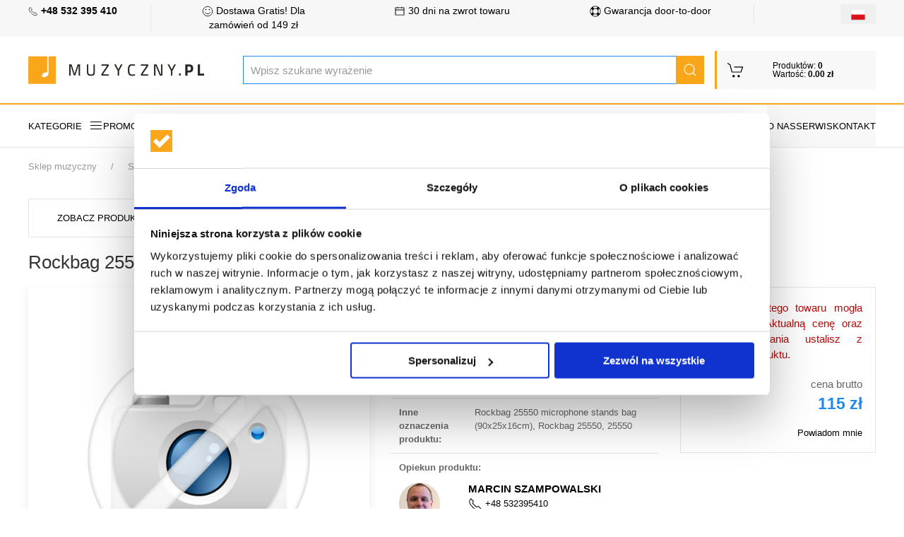

--- FILE ---
content_type: text/html; charset=iso-8859-2
request_url: https://muzyczny.pl/127350_Rockbag-25550-pokrowiec-na-statywy-mikrofonowe-90x25x16cm.html
body_size: 12854
content:
<!DOCTYPE html>
<html lang="pl-PL">
<head  prefix="og: http://ogp.me/ns# fb: http://ogp.me/ns/fb# business: http://ogp.me/ns/business#" >
<meta http-equiv="Content-Type" content="text/html; charset=iso-8859-2" />
<meta http-equiv="X-UA-Compatible" content="IE=edge">
<meta name="viewport" content="width=device-width, initial-scale=1">

<meta name="description" content="Rockbag 25550 pokrowiec na statywy mikrofonowe (90x25x16cm) - muzyczny.pl" />
<meta name="Content" content="sklep muzyczny, gitara, instrumenty muzyczne, sklepy muzyczne, Sprzęt nagłośnieniowy, Pokrowce, skrzynie transportowe, Pokrowce - muzyczny.pl największy sklep muzyczny" />
<meta name="Author" content="Muzyczny.pl - Aleksy Zając" />
<meta name="Copyright" content="Copyright (c) 2007 - 2026 by Aleksy Zając. All rights reserved." />
<meta name="Robots" content="index,follow,all" />
<meta name="language" content="pl" />

<link rel="alternate" href="https://muzyczny.pl/127350_Rockbag-25550-pokrowiec-na-statywy-mikrofonowe-90x25x16cm.html" hreflang="pl" />
<link rel="alternate" href="https://musicsquare.eu/127350_Rockbag-25550-microphone-stands-bag-90x25x16cm.html" hreflang="en" />
<link rel="alternate" href="https://musicsquare.de/127350_Rockbag-25550-Bag.html" hreflang="de" />
<link rel="alternate" href="https://musicsquare.fr/127350_Rockbag-25550.html" hreflang="fr" />
<link rel="alternate" href="https://musicsquare.cz/127350_Rockbag-25550-pouzdro.html" hreflang="cs" />
<link rel="alternate" href="https://musicsquare.sk/127350_Rockbag-25550-puzdro.html" hreflang="sk" />

<meta name="verify-v1" content="wlpYaVx86+nHl9EbBPSiBAu2yyB6wzwpfPzzhBgHH2A=" />
<meta name="msvalidate.01" content="F9FE6BC1AF777B7C472537FFDA8761B3" />
<META name="y_key" content="6bb18c45bf9ddad9" />
<meta name="verify-a" value="1780c3b39164dae5192f">
<meta name="majestic-site-verification" content="MJ12_17397765-b09f-400a-a825-8bfbed3d1b84">
<meta name="facebook-domain-verification" content="wfp57pei0tayt8ithvo7dj467wt0ta" />
<meta name="yandex-verification" content="1d1ed13656078b1d" />

<link rel="canonical" href="https://muzyczny.pl/127350_Rockbag-25550-pokrowiec-na-statywy-mikrofonowe-90x25x16cm.html"/>
<title>Rockbag 25550 pokrowiec na statywy mikrofonowe (90x25x16cm) - cena, opinie | Sklep Muzyczny.pl</title>
<link rel="preconnect" href="https://fonts.googleapis.com">
<link rel="preconnect" href="https://fonts.gstatic.com" crossorigin>
<link rel="preconnect" href="https://www.googletagmanager.com">
<link rel="preconnect" href="https://www.googleadservices.com">
<link rel="preconnect" href="https://googleads.g.doubleclick.net">
<link rel="preconnect" href="https://www.google-analytics.com">

<link rel="preload" media="none" onload="if(media!='all')media='all'" href="https://fonts.googleapis.com/css?family=Open+Sans:400,600,700&amp;subset=latin-ext&amp;display=swap" rel="stylesheet">

<link rel="stylesheet" href="https://muzyczny.pl/css/2018/muzyczny_all_20240821_min.css" />
<script data-cookieconsent="ignore">
    window.dataLayer = window.dataLayer || [];
    function gtag() {
        dataLayer.push(arguments);
    }
    gtag("consent", "default", {
        ad_user_data: "denied",
        ad_personalization: "denied",
        ad_storage: "denied",
        analytics_storage: "denied",
        functionality_storage: "denied",
        personalization_storage: "denied",
        security_storage: "granted",
        wait_for_update: 500,
    });
    gtag("set", "ads_data_redaction", true);
    gtag("set", "url_passthrough", true);
</script>

<!-- Google Tag Manager -->
<script language="JavaScript" data-cookieconsent="ignore">(function(w,d,s,l,i){w[l]=w[l]||[];w[l].push({'gtm.start':
new Date().getTime(),event:'gtm.js'});var f=d.getElementsByTagName(s)[0],
j=d.createElement(s),dl=l!='dataLayer'?'&l='+l:'';j.async=true;j.src=
'https://www.googletagmanager.com/gtm.js?id='+i+dl;f.parentNode.insertBefore(j,f);
})(window,document,'script','dataLayer','GTM-WTRKQBG');</script>
<!-- End Google Tag Manager -->

<script id="Cookiebot" src="https://consent.cookiebot.com/uc.js" data-cbid="efb5c22e-578f-4b71-b465-107d952e39ac" data-blockingmode="auto" type="text/javascript"></script>
<style type="text/css">
  a#CybotCookiebotDialogPoweredbyCybot,
  div#CybotCookiebotDialogPoweredByText {
    display: none;
  }

  #CookiebotWidget .CookiebotWidget-body .CookiebotWidget-main-logo {
    display: none !important;
  }

</style>


<link rel="shortcut icon" href="https://muzyczny.pl/favicon.ico" />

<meta property="fb:app_id" content="1661086534206878" />

<meta property="og:description" content="Kupuj szybko, tanio i bezpiecznie! Zapraszamy na zakupy." />
<meta property="og:type" content="business.business" />
<meta property="og:title" content="Rockbag 25550 pokrowiec na statywy mikrofonowe (90x25x16cm) - cena, opinie | Sklep Muzyczny.pl" />

<meta property="og:url" content="https://muzyczny.pl/127350_Rockbag-25550-pokrowiec-na-statywy-mikrofonowe-90x25x16cm.html" />

<meta property="og:image" content="https://muzyczny.pl/towary_min/logo_muzyczny_500.jpg" />
<meta property="business:contact_data:street_address" content="ul. Muzyczna 1" /> 
<meta property="business:contact_data:locality"       content="Blonie" /> 
<meta property="business:contact_data:postal_code"    content="55-330" />
<meta property="business:contact_data:country_name"   content="Poland" /> 

<meta property="product:plural_title" content="Rockbag 25550 pokrowiec na statywy mikrofonowe (90x25x16cm) - cena, opinie | Sklep Muzyczny.pl" />

<meta property="product:price:amount" content="115" />
<meta property="product:price:currency" content="PLN" />




<script src="https://muzyczny.pl/js/2018/3.15.18/uikit-all.min.js" data-cookieconsent="ignore"></script>

</head>

<body onload="document.getElementById('podpowiedzi').focus()" >

<noscript><iframe src="https://www.googletagmanager.com/ns.html?id=GTM-WTRKQBG" height="0" width="0" style="display:none;visibility:hidden"></iframe></noscript>


<header>
<div class="header">
<div class="top-box">
<div class="uk-container uk-container-large">
<div class="uk-grid-divider" uk-grid>

<div class="uk-width-2-3 uk-width-5-6@s uk-width-1-6@l uk-first-column"><a href="tel:+48532395410"><span uk-icon="icon:  receiver; ratio: 0.70"></span> <strong>+48 532 395 410</strong></a></div>
<div class="uk-width-expand@m uk-visible@l ">
<div class="uk-grid-large uk-child-width-expand uk-text-center " uk-grid><div><a href="https://muzyczny.pl/transport.html" rel="nofollow"><span uk-icon="icon: happy; ratio: 0.8 "></span> Dostawa Gratis! Dla zamówień od 149 zł</a></div><div> <a href="https://muzyczny.pl/30dni-na-zwrot.html" rel="nofollow"><span uk-icon="icon: calendar; ratio: 0.8 "></span> 30 dni na zwrot towaru</a></div><div> <a href="https://muzyczny.pl/gwarancja_door-to-door.html" rel="nofollow"><span uk-icon="icon: lifesaver; ratio: 0.8 "></span> Gwarancja door-to-door </a></div></div>
</div>
<div class="uk-width-1-3 uk-width-1-6@s uk-width-1-6@l flags"><button class="uk-button uk-button-small uk-align-right uk-margin-remove" type="button" title="Wersja językowa"><img src="https://muzyczny.pl/fx/flagi/pl.png"  alt="Język polski" ></button><div uk-dropdown class="bottom-right flag-dropdown"><ul class="uk-nav uk-dropdown-nav"><li><a href="https://musicsquare.eu/127350_Rockbag-25550-microphone-stands-bag-90x25x16cm.html"  title="Język angielski"><img src="https://muzyczny.pl/fx/flagi/eu.png" width="20" height="20" loading="lazy" alt="Język angielski"></a></li><li><a href="https://musicsquare.de/127350_Rockbag-25550-Bag.html"  title="Język niemiecki"><img src="https://muzyczny.pl/fx/flagi/de.png" width="20" height="20" loading="lazy" alt="Język niemiecki"></a></li><li><a href="https://musicsquare.fr/127350_Rockbag-25550.html"  title="Język francuski"><img src="https://muzyczny.pl/fx/flagi/fr.png" width="20" height="20" loading="lazy" alt="Język francuski"></a></li><li><a href="https://musicsquare.cz/127350_Rockbag-25550-pouzdro.html"  title="Język czeski"><img src="https://muzyczny.pl/fx/flagi/cz.png" width="20" height="20" loading="lazy" alt="Język czeski"></a></li><li><a href="https://musicsquare.sk/127350_Rockbag-25550-puzdro.html"  title="Język słowacki"><img src="https://muzyczny.pl/fx/flagi/sk.png" width="20" height="20" loading="lazy" alt="Język słowacki"></a></li></ul></div></div></div>
</div>
</div>


<div uk-sticky>
            <div class="middle-box ">
                <div class="uk-container uk-container-large">
                    <div class="uk-flex uk-flex-middle uk-grid-small" uk-grid>
<div class="uk-width-2-3 uk-width-1-2@s uk-width-1-4@l uk-width-1-6@xl logo uk-flex-first@s">
                            <a href="https://muzyczny.pl" title="Sklep muzyczny"><img class="uk-align-left uk-margin-remove" src="https://muzyczny.pl/media/images/logo_muzyczny.png" width="254" height="52" alt="Sklep muzyczny"></a>
                        </div>

<div class="uk-hidden@s uk-width-1-3 uk-text-right"><a href="https://muzyczny.pl/koszyk.pl" title="Koszyk"><span data-uk-icon="icon: cart; ratio: 1.5 " class="uk-icon"></span></a></div>

<div class="uk-hidden@m uk-flex-last@s">
<a class="uk-icon uk-navbar-toggle-icon" data-uk-toggle="" data-uk-navbar-toggle-icon="" href="#offcanvas-nav " title="Kategorie"></a>
</div>

<div class="uk-width-expand uk-flex-first@l uk-flex-last@s" style="position: relative;">
<form method="get" action="https://muzyczny.pl/produkty.pl" name="SZUKAJ" id="SZUKAJ" class="uk-display-inline-block uk-search uk-search-default uk-width-expand" autocomplete="off">
<input name="rodzaj" type="hidden" value="SZUKAJ" />
<input name="t" type="hidden" value="3" />
<input name="s" type="hidden" value="1" />
<input name="k" type="hidden" value="0" />
<input name="q" type="hidden" value="20" />
<input name="m" type="hidden" value="0" />
<input name="ma" type="hidden" value="500000" />
<input name="p" type="hidden" value="0" />
<input name="f" type="hidden" value="0" />
<input name="f1" type="hidden" value="0" />
<input name="w" type="hidden" value="" />
<input name="o" type="hidden" value="0" />

<!--
                                <a href="#search-full" uk-toggle class="uk-more-icon uk-inline"><span uk-icon="icon:  more; ratio: 0.8 "></span></a>
-->
<input name="szukaj" class="uk-search-input" type="search" id='podpowiedzi' value=""   placeholder="Wpisz szukane wyrażenie">
<a href="javascript:document.SZUKAJ.submit();" class="uk-search-icon-flip uk-inline" uk-search-icon title="Szukaj"></a>
</form>








</div>

<div class="uk-grid-item-match uk-visible@s uk-width-1-6@xl uk-width-1-5@l uk-width-1-2@s">
                            <a href="https://muzyczny.pl/koszyk.pl"  rel="noindex, follow"  title="Koszyk">
                                <div class="uk-background-muted uk-padding-small cart ">

                                    <div class="uk-grid ">

                                        <div class="uk-width-auto ">
                                            <span class=" " uk-icon="icon: cart; ratio: 1.2 "></span>
                                        </div>
                                        <div class="uk-width-expand ">
                                            Produktów: <strong>0</strong><br> Wartość: <strong>0.00 zł</strong>
                                        </div>

                                    </div>

                                </div>
                            </a>
                        </div>

                    </div>
                </div>
            </div>




<div class="bottom-box ">
<div class="uk-container uk-container-large "><style>
.uk-navbar-item, .uk-navbar-nav > li > a, .uk-navbar-toggle {
  min-height: 20px;
}
</style>
<nav class="uk-navbar-container uk-navbar-transparent " uk-navbar><div class="uk-navbar-left uk-visible@m "><ul class="uk-navbar-nav boundary-align "><li><a href="#offcanvas-nav" uk-toggle title="Kategorie">KATEGORIE <span class="uk-margin-small-left" uk-icon="menu"></span></a></li>
<li><a href="https://muzyczny.pl/promocje.html">Promocje</a></li>
<li><a href="https://muzyczny.pl/wyprzedaze.html">Wyprzedaże</a></li>
<li><a href="https://muzyczny.pl/na_prezent.html">Pomysły na prezent</a></li>
<li><a href="https://muzyczny.pl/strefa_marek.html">Strefa marek</a></li>
<li><a href="https://muzyczny.pl/portal/" target="_blank">Poradniki dla muzyków</a></li>
<li><a href="https://muzyczny.pl/wydarzenia.html">Wydarzenia muzyczne</a></li>

</ul></div>

<div class="uk-navbar-right uk-visible@m uk-background-cover uk-background-muted">
<ul class="uk-navbar-nav boundary-align">
<li> </li>
<li><a href="https://muzyczny.pl/onas.html">O nas</a></li>
<li><a href="https://muzyczny.pl/serwis.html">Serwis</a></li>
<li><a href="https://muzyczny.pl/kontakt.html">Kontakt</a></li>
<li> </li>
</ul>
</div>

</nav>
</div>


<!--

                <nav class="uk-navbar-container uk-hidden@m mobile-menu" uk-navbar="dropbar: true" uk-sticky>
                    <div class="uk-navbar-left">
                        <ul class="uk-navbar-nav">
                            <li><a class="uk-navbar-toggle " data-uk-toggle data-uk-navbar-toggle-icon href="#offcanvas-nav "></a></li>

                            <li class="uk-hidden@s"><a href="https://muzyczny.pl/koszyk.pl" title="Koszyk"><span data-uk-icon="icon: cart; ratio: 1.5 "></span></a></li>
                        </ul>
                    </div>


                        <div class="uk-navbar-right uk-padding-small uk-width-expand">

                    <div class="uk-navbar-right">

                        <ul class="uk-navbar-nav uk-hidden@s">

                            <li><a href="#"><span data-uk-icon="icon: search; ratio: 1.5 "></span></a>
                                <div class="uk-navbar-dropdown search-dropdown" uk-dropdown="mode: click">

                                </div>
                            </li>
                        </ul>




                        <ul class="uk-navbar-nav uk-visible@s" style="padding-right: 15px;">
                            <li>
                            </li>
                        </ul>

        </div>


                </nav>
-->



            </div>
        </div>
    </div>
</header>
<form method="get" action="https://muzyczny.pl/produkty.pl" name="SZUKAJ_PHONE" id="SZUKAJ_PHONE" class="uk-margin-remove uk-padding-remove" autocomplete="off" style="margin:0px">
<input name="szukaj" class="uk-search-input" type="hidden" id='podpowiedzi_phone' value=""   placeholder="Wpisz szukane wyrażenie">
<input name="rodzaj" type="hidden" value="SZUKAJ" />
<input name="t" type="hidden" value="3" />
<input name="s" type="hidden" value="1" />
<input name="k" type="hidden" value="0" />
<input name="q" type="hidden" value="20" />
<input name="m" type="hidden" value="0" />
<input name="ma" type="hidden" value="500000" />
<input name="p" type="hidden" value="0" />
<input name="f" type="hidden" value="0" />
<input name="f1" type="hidden" value="0" />
<input name="w" type="hidden" value="" />
<input name="o" type="hidden" value="0" />
</form>

<form method="get" action="https://muzyczny.pl/produkty.pl" name="SZUKAJ_TABLET" id="SZUKAJ_TABLET" class="uk-margin-remove uk-padding-remove" autocomplete="off" style="margin:0px"> 
<input name="szukaj" class="uk-search-input" type="hidden" id='podpowiedzi_tablet' value=""   placeholder="Wpisz szukane wyrażenie">
<input name="rodzaj" type="hidden" value="SZUKAJ" />
<input name="t" type="hidden" value="3" />
<input name="s" type="hidden" value="1" />
<input name="k" type="hidden" value="0" />
<input name="q" type="hidden" value="20" />
<input name="m" type="hidden" value="0" />
<input name="ma" type="hidden" value="500000" />
<input name="p" type="hidden" value="0" />
<input name="f" type="hidden" value="0" />
<input name="f1" type="hidden" value="0" />
<input name="w" type="hidden" value="" />
<input name="o" type="hidden" value="0" />
</form>


<script src="https://muzyczny.pl/js/2018/jquery-3.4.1.min.js" data-cookieconsent="ignore"></script>
<script src="https://apis.google.com/js/platform.js" async data-cookieconsent="ignore"></script>

<style>
  .uk-label-large {
    font-size: 18px;
    font-weight: bold;
    padding: 10px;
    line-height: 22px;
  }
</style>

<div class="uk-container uk-container-expand"><div class="uk-container uk-container-large uk-padding-small"><ul class="uk-breadcrumb"><li><a href="https://muzyczny.pl" >Sklep muzyczny</a> </li><li><a href="https://muzyczny.pl/31g_Sprzet-naglosnieniowy.html" >Sprzęt nagłośnieniowy</a> </li><li><a href="https://muzyczny.pl/119603g_Sprzet-naglosnieniowy-Pokrowce-skrzynie-transportowe.html" >Pokrowce, skrzynie transportowe</a> </li><li><a href="https://muzyczny.pl/135276g_Sprzet-naglosnieniowy-Pokrowce-skrzynie-transportowe-Pokrowce.html" >Pokrowce</a> </li><li><span>Rockbag 25550</span></li></ul></div></div>
    <script type="application/ld+json">
    {
     "@context": "http://schema.org",
     "@type": "BreadcrumbList",
     "itemListElement":
     [
      {
       "@type": "ListItem",
       "position": 1,
       "item":
       {
        "@id": "https://muzyczny.pl",
        "name": "Sklep muzyczny"
        }
      },
      {
       "@type": "ListItem",
      "position": 2,
      "item":
       {
         "@id": "https://muzyczny.pl/31g_Sprzet-naglosnieniowy.html",
         "name": "Sprzęt nagłośnieniowy"
       }
      },
      {
       "@type": "ListItem",
      "position": 3,
      "item":
       {
         "@id": "https://muzyczny.pl/119603g_Sprzet-naglosnieniowy-Pokrowce-skrzynie-transportowe.html",
         "name": "Pokrowce, skrzynie transportowe"
       }
      },
      {
       "@type": "ListItem",
      "position": 4,
      "item":
       {
         "@id": "https://muzyczny.pl/135276g_Sprzet-naglosnieniowy-Pokrowce-skrzynie-transportowe-Pokrowce.html",
         "name": "Pokrowce"
       }
      }
     ]
    }
    </script>
<div class="uk-section uk-section-xsmall"><div class="uk-container uk-container-large">



<button class="uk-button uk-button-default uk-button-large"><a href="https://muzyczny.pl/135276g_Sprzet-naglosnieniowy-Pokrowce-skrzynie-transportowe-Pokrowce.html" title="Pokrowce">Zobacz produkty w grupie <b>Pokrowce</b></span></a></button>
<button class="uk-button uk-button-default uk-button-large"><a href="https://muzyczny.pl/329_informacja_o_producencie_Rockbag.html" title="Rockbag"><span>Zobacz produkty <b>Rockbag</b></span></a></button>

<div class="uk-section uk-section-xsmall product-card"><div class="uk-container uk-container-large uk-padding-remove-top">
<h1>Rockbag 25550 pokrowiec na statywy mikrofonowe (90x25x16cm)</h1>
<div class="uk-grid-medium" uk-grid><div class="uk-width-1-1 uk-width-expand@l"><div class="uk-card uk-card-default">


<div class="big uk-padding uk-text-center">
<img data-src="https://muzyczny.pl/ikony/ikonka500x500-brak-zdjecia.jpg" alt="Rockbag 25550 pokrowiec na statywy mikrofonowe (90x25x16cm)" title="Rockbag 25550 pokrowiec na statywy mikrofonowe (90x25x16cm)"  uk-tooltip="title: Rockbag 25550 pokrowiec na statywy mikrofonowe (90x25x16cm)" uk-img>
</div>
</div>


</div>

<div class="uk-width-1-2@m uk-width-1-3@l">

<table class="uk-table  uk-table-divider uk-table-small">

<tr><td><span class="uk-text-bold">Producent:</span></td><td><a href="https://muzyczny.pl/329_informacja_o_producencie_Rockbag.html" ><span>Rockbag</span></a></td></tr>
<tr><td><span class="uk-text-bold">Id towaru / Kod:</span></td><td>127350 / RB-25550</td></tr>
<tr><td><span class="uk-text-bold">Stan magazynu:</span></td>
<td> 
<span uk-icon="icon: close" class="uk-text-danger"></span><span class="uk-text-danger">Towar niedostępny</span><br />
</td></tr>


<tr><td><span class="uk-text-bold">Inne oznaczenia produktu:</span></td><td>Rockbag 25550 microphone stands bag (90x25x16cm), Rockbag 25550, 25550</td></tr>

<tr><td colspan="2"><div class="uk-margin-remove"><span class="uk-text-bold">Opiekun produktu:</span><div class="uk-flex uk-flex uk-flex-middle uk-margin-small-top" uk-grid>
<div class="uk-width-1-4"><img src="https://muzyczny.pl/operatorzy/ms.jpg" class="uk-border-circle" uk-img alt="Marcin Szampowalski"></div>
<div><dl class="uk-description-list"><dt><strong>Marcin Szampowalski</strong></dt>
<dd><a href="#zadzwon_do_mnie" id="js-href-modal-zadzwon-do-mnie" style="text-align: right;"  rel="noindex, nofollow" ><span uk-icon="receiver"></span> +48 532395410</a></dd>
<dd><a href="#zadaj_pytanie" id="js-href-modal-zadaj-pytanie" style="text-align: right;"  rel="noindex, nofollow" ><span uk-icon="mail"></span> sklep@muzyczny.pl</a></dd></dl></div></div></div></td></tr>

<tr><td colspan="2" style="text-align: right;">
<div><a href="#drukuj-produkt" id="js-href-modal-drukuj-produkt" style="text-align: right;"  rel="noindex, nofollow" ><i class="fas fa-print"></i> Drukuj opis</a>&nbsp;&nbsp;&nbsp;&nbsp;&nbsp;<a href="#opinia-produkt" id="js-href-modal-opinia-produkt" style="text-align: right;"  rel="noindex, nofollow" ><i class="far fa-comments"></i> Dodaj opinię</a>&nbsp;&nbsp;&nbsp;&nbsp;&nbsp;<a href="#pytanie" id="js-href-modal-pytanie" style="text-align: right;"  rel="noindex, nofollow" ><i class="fas fa-question-circle"></i> Zadaj pytanie</a>&nbsp;&nbsp;&nbsp;&nbsp;&nbsp;<a href="#zglos-blad" id="js-href-modal-zglos-blad" style="text-align: right;"  rel="noindex, nofollow" ><i class="fas fa-exclamation-triangle"></i> Zgłoś błąd</a></div></td></tr>

</table>
</div>




            <div class="uk-width-1-2@m uk-width-1-4@l">


<div class="uk-card bordered uk-card-body uk-text-center uk-margin-bottom">


<p class="uk-text-justify"><font color="#B70707">Uwaga! Cena tego towaru mogła ulec zmianie. Aktualną cenę oraz czas oczekiwania ustalisz z opiekunem produktu.</font></p>
<div class="uk-child-width-1-2@s uk-grid-small" uk-grid>
<div></div>


                                <div class="uk-text-right">
cena brutto

                                <p class="uk-margin-remove">
				
                                <span class="uk-text-large uk-text-lead uk-text-primary uk-text-bold">115 zł</span></p>
                                </div>
                            </div>





<div uk-grid class="uk-grid-small uk-text-small uk-child-width-1-1@m">
<div class="uk-text-right">



<a href="#powiadom" id="js-href-modal-powiadom-mnie" style="text-align: right;"><i class="far fa-calendar-check"></i> Powiadom mnie</a><br />


</div>
</div>

</div>




</div>
</div></div></div>

    <!-- pasek z ikonami2-->
    <div class="uk-container uk-container-expand uk-margin-top uk-padding-small">
        <div class="uk-container uk-container-large">
            <div uk-slider="sets: true">
                <div class="uk-position-relative">
                    <div class="uk-slider-container">
                        <ul class="uk-slider-items uk-child-width-1-2@s uk-child-width-1-3@m uk-child-width-1-5@l uk-child-width-1-6@xl">
<li><a href="https://muzyczny.pl/gwarancja_door-to-door.html"  rel="noindex, nofollow" ><div class="uk-text-center"><img src="https://muzyczny.pl/fx/ico/v2/ico-door-to-door.webp" alt="Gwarancja door-to-door"></div><div class="uk-text-center uk-text-small"><strong>Gwarancja</strong><br>door-to-door</div></a></li><li><a href="https://muzyczny.pl/30dni-na-zwrot.html"  rel="noindex, nofollow" ><div class="uk-text-center"><img src="https://muzyczny.pl/fx/ico/v2/ico-30-day-return.webp" alt="30 dni na zwrot towaru"></div><div class="uk-text-center uk-text-small"><strong>30 dni</strong><br>na zwrot towaru</div></a></li><li><a href="https://muzyczny.pl/transport.html"  rel="noindex, nofollow" ><div class="uk-text-center"><img src="https://muzyczny.pl/fx/ico/v2/ico-shipping.webp" alt="Dostawa Gratis! Dla zamówień od 149 zł"></div><div class="uk-text-center uk-text-small"><strong>Dostawa Gratis!</strong><br>Dla zamówień od 149 zł</div></a></li><li><a href="tel:+48532395410"  rel="noindex, nofollow" ><div class="uk-text-center"><img src="https://muzyczny.pl/fx/ico/v2/ico-phone-operator.webp" alt="Zapytaj eksperta"></div><div class="uk-text-center uk-text-small"><strong>Zapytaj eksperta</strong><br> +48 532395410</div></a></li><li><a href="https://www.ceneo.pl/sklepy/muzyczny.pl-s2615#tab=reviews_scrollTop" target="_blank"  rel="noindex, nofollow" ><div class="uk-text-center"><img src="https://muzyczny.pl/fx/ico/v2/ico-opinie-ceneo.webp" alt="Zaufane opinie Ceneo"></div><div class="uk-text-center uk-text-small"><strong>Zaufane opinie</strong><br>Ceneo</div></a></li><li><a href="https://allegro.pl/uzytkownik/Muzyczny_pl/oceny" target="_blank"  rel="noindex, nofollow" ><div class="uk-text-center"><img src="https://muzyczny.pl/fx/ico/v2/ico-opinie-allegro.webp" alt="Opinie na Allegro"></div><div class="uk-text-center uk-text-small"><strong>Opinie na</strong><br>Allegro</div></a></li><li><a href="https://www.google.pl/maps/place/Muzyczny.pl/@51.082935,17.037087,15z/data=!4m8!3m7!1s0x470fc259189654a5:0xe1beab0d0bdc3fa3!8m2!3d51.082935!4d17.037087!9m1!1b1!16s%2Fg%2F1tfkv0pz?entry=ttu" target="_blank"  rel="noindex, nofollow" ><div class="uk-text-center"><img src="https://muzyczny.pl/fx/ico/v2/ico-opinie-google.webp" alt="Opinie Google"></div><div class="uk-text-center uk-text-small"><strong>Opinie na</strong><br>Google</div></a></li><li><a href="https://muzyczny.pl/certyfikaty/certyfikat_iso.jpg" target="_blank"  rel="noindex, nofollow" ><div class="uk-text-center"><img src="https://muzyczny.pl/fx/ico/v2/ico-iso.webp" alt="Certyfikat ISO 9001"></div><div class="uk-text-center uk-text-small"><strong>Certyfikat</strong><br>ISO 9001</div></a></li><li><a href="https://muzyczny.pl/serwis.html"  rel="noindex, nofollow" ><div class="uk-text-center"><img src="https://muzyczny.pl/fx/ico/v2/ico-service.webp" alt="Własny serwis naprawczy"></div><div class="uk-text-center uk-text-small"><strong>Własny</strong><br>serwis naprawczy</div></a></li>
</div>

                    <a class="uk-position-center-left uk-position-small" href="#" uk-slidenav-previous uk-slider-item="previous" title="Poprzednie"></a>
                    <a class="uk-position-center-right uk-position-small" href="#" uk-slidenav-next uk-slider-item="next"  title="Następne"></a>

                </div>


            </div>
        </div>
    </div>

    <!-- koniec paska z ikonami-->


<div class="uk-section uk-section-xsmall " id="opis " data-uk="offset: 200; "><div class="uk-container uk-container-large "><div>
<h2 class="uk-heading-divider uk-text-normal my-header"><span>Rockbag 25550</span></h2>
<p></p>



</div>
</div>
</div>












</div>
</div>



<script type="application/ld+json" data-cookieconsent="ignore">
{
  "@context": "http://schema.org/",
  "@type": "Product",
  
  "brand": {
    "@type": "Brand",
    "name": "Rockbag"
  },
  "name": "Rockbag 25550 pokrowiec na statywy mikrofonowe (90x25x16cm)",
  "image": "https://muzyczny.pl/ikony/ikonka500x500-brak-zdjecia.jpg",
  "description": "Rockbag 25550 pokrowiec na statywy mikrofonowe (90x25x16cm)",
  "sku": "127350",
  "mpn": "RB-25550",
  
  "offers": {
    "@type": "Offer",
    "url": "https://muzyczny.pl/127350_Rockbag-25550-pokrowiec-na-statywy-mikrofonowe-90x25x16cm.html",
    "priceCurrency": "PLN",
    "price": "115",
    "itemCondition": "https://schema.org/NewCondition",
    "availability": "http://schema.org/OutOfStock",
    "seller": "Muzyczny.pl",
    "priceValidUntil": "02-02-2026"
  },
 "identifier": {
     "@type": "PropertyValue",
     "propertyID": "Company Number",
     "value":  "127350"
   }
}
</script>


<div class="uk-section uk-section-xsmall uk-background-cover uk-background-muted"><div class="uk-container uk-container-large">
<article class="uk-article ">
<h2 class="uk-article-title my-header">Najpopularniejsze kategorie w sklepie Muzyczny.pl</h2>
<div class="uk-grid-medium uk-child-width-expand@s uk-grid-divider" uk-grid>
<div>
<p>
<a href="https://muzyczny.pl/139804g_Sprzet-studyjny-Homerecording-Mikrofony-Pojemnosciowe-wielkomembranowe.html" class="uk-text-small" title="Sprzęt studyjny, Homerecording / Mikrofony / Pojemnościowe wielkomembranowe">Sprzęt studyjny, Homerecording / Mikrofony / Pojemnościowe wielkomembranowe</a><br /><a href="https://muzyczny.pl/137150g_Gitary-Efekty-gitarowe-Efekty-do-gitar-elektrycznych.html" class="uk-text-small" title="Gitary / Efekty gitarowe / Efekty do gitar elektrycznych">Gitary / Efekty gitarowe / Efekty do gitar elektrycznych</a><br /><a href="https://muzyczny.pl/118906g_Gitary-Gitary-akustyczne.html" class="uk-text-small" title="Gitary / Gitary akustyczne">Gitary / Gitary akustyczne</a><br /><a href="https://muzyczny.pl/118904g_Gitary-Gitary-basowe.html" class="uk-text-small" title="Gitary / Gitary basowe">Gitary / Gitary basowe</a><br /><a href="https://muzyczny.pl/118903g_Gitary-Gitary-elektryczne.html" class="uk-text-small" title="Gitary / Gitary elektryczne">Gitary / Gitary elektryczne</a><br /><a href="https://muzyczny.pl/118905g_Gitary-Gitary-klasyczne.html" class="uk-text-small" title="Gitary / Gitary klasyczne">Gitary / Gitary klasyczne</a><br /><a href="https://muzyczny.pl/118908g_Gitary-Gitary-klasyczne-Gitary-klasyczne-12.html" class="uk-text-small" title="Gitary / Gitary klasyczne / Gitary klasyczne 1/2">Gitary / Gitary klasyczne / Gitary klasyczne 1/2</a><br /><a href="https://muzyczny.pl/129032g_Gitary-Gitary-klasyczne-Gitary-klasyczne-14.html" class="uk-text-small" title="Gitary / Gitary klasyczne / Gitary klasyczne 1/4">Gitary / Gitary klasyczne / Gitary klasyczne 1/4</a><br /><a href="https://muzyczny.pl/127498g_Gitary-Gitary-klasyczne-Gitary-klasyczne-34.html" class="uk-text-small" title="Gitary / Gitary klasyczne / Gitary klasyczne 3/4">Gitary / Gitary klasyczne / Gitary klasyczne 3/4</a><br /><a href="https://muzyczny.pl/132430g_Gitary-Gitary-klasyczne-Gitary-klasyczne-44.html" class="uk-text-small" title="Gitary / Gitary klasyczne / Gitary klasyczne 4/4">Gitary / Gitary klasyczne / Gitary klasyczne 4/4</a><br />
</p>
</div>
<div>
<p>
<a href="https://muzyczny.pl/127499g_Gitary-Gitary-klasyczne-Gitary-klasyczne-78.html" class="uk-text-small" title="Gitary / Gitary klasyczne / Gitary klasyczne 7/8">Gitary / Gitary klasyczne / Gitary klasyczne 7/8</a><br /><a href="https://muzyczny.pl/128719g_Gitary-Gitary-klasyczne-Gitary-klasyczne-z-elektronika.html" class="uk-text-small" title="Gitary / Gitary klasyczne / Gitary klasyczne z elektroniką">Gitary / Gitary klasyczne / Gitary klasyczne z elektroniką</a><br /><a href="https://muzyczny.pl/120078g_Gitary-Kostki-piorka-pazurki.html" class="uk-text-small" title="Gitary / Kostki, piórka, pazurki">Gitary / Kostki, piórka, pazurki</a><br /><a href="https://muzyczny.pl/120079g_Gitary-Paski-gitarowe.html" class="uk-text-small" title="Gitary / Paski gitarowe">Gitary / Paski gitarowe</a><br /><a href="https://muzyczny.pl/120080g_Gitary-Podnozki-podgitarniki.html" class="uk-text-small" title="Gitary / Podnóżki, podgitarniki">Gitary / Podnóżki, podgitarniki</a><br /><a href="https://muzyczny.pl/41g_Gitary-Struny-gitarowe.html" class="uk-text-small" title="Gitary / Struny gitarowe">Gitary / Struny gitarowe</a><br /><a href="https://muzyczny.pl/119975g_Gitary-Struny-gitarowe-Struny-do-gitar-akustycznych.html" class="uk-text-small" title="Gitary / Struny gitarowe / Struny do gitar akustycznych">Gitary / Struny gitarowe / Struny do gitar akustycznych</a><br /><a href="https://muzyczny.pl/119976g_Gitary-Struny-gitarowe-Struny-do-gitar-basowych.html" class="uk-text-small" title="Gitary / Struny gitarowe / Struny do gitar basowych">Gitary / Struny gitarowe / Struny do gitar basowych</a><br /><a href="https://muzyczny.pl/127822g_Gitary-Ukulele.html" class="uk-text-small" title="Gitary / Ukulele">Gitary / Ukulele</a><br /><a href="https://muzyczny.pl/132738g_Instrumenty-perkusyjne-Palki-perkusyjne-Palki-perkusyjne.html" class="uk-text-small" title="Instrumenty perkusyjne / Pałki perkusyjne / Pałki perkusyjne">Instrumenty perkusyjne / Pałki perkusyjne / Pałki perkusyjne</a><br /><a href="https://muzyczny.pl/132734g_Instrumenty-perkusyjne-Perkusjonalia-Cajony.html" class="uk-text-small" title="Instrumenty perkusyjne / Perkusjonalia / Cajony">Instrumenty perkusyjne / Perkusjonalia / Cajony</a><br />
</p>
</div></div></article></div></div>


<footer class="footer">
<div class="uk-container uk-container-large">
<div class="uk-child-width-1-1 uk-child-width-1-2@s uk-child-width-1-5@m" uk-grid>

            <div> <img src="https://muzyczny.pl/images/m25.png" alt="30 lat" alt="30 lat" width="200" height="141" loading="lazy" /></div>
            <div>
                <h3>Sklep muzyczny.pl</h3>
                <ul>
                    <li><a href="https://muzyczny.pl/onas.html"> <span uk-icon="icon: chevron-right; ratio: 0.70"></span>O nas</a></li>
                    <li><a href="https://muzyczny.pl/kontakt.html"> <span uk-icon="icon: chevron-right; ratio: 0.70"></span>Kontakt</a></li>
                    <li><a href="https://muzyczny.pl/serwis.html"  rel="noindex, follow" > <span uk-icon="icon: chevron-right; ratio: 0.70"></span>Serwis</a></li>
                    <li><a href="https://muzyczny.pl/certyfikaty/certyfikat_iso.jpg" target="_blank"> <span uk-icon="icon: chevron-right; ratio: 0.70"></span>Certyfikat ISO</a></li>
		    <li><a href="https://muzyczny.pl/dotacje_unijne.html"  rel="noindex, follow" > <span uk-icon="icon: chevron-right; ratio: 0.70"></span>Dotacje unijne</a></li>
		    <li><a href="https://muzyczny.pl/tapety.html"  rel="noindex, follow" > <span uk-icon="icon: chevron-right; ratio: 0.70"></span>Muzyczne tapety</a></li>
                </ul>
            </div>
            <div>
                <h3>Informacje</h3>
                <ul>
                    <li><a href="https://muzyczny.pl/regulamin.html"  rel="noindex, follow" > <span uk-icon="icon: chevron-right; ratio: 0.70"></span>Regulamin sklepu</a></li>
                    <li><a href="https://muzyczny.pl/regulamin_kodow_rabatowych.html"  rel="noindex, follow" > <span uk-icon="icon: chevron-right; ratio: 0.70"></span>Regulamin kodów rabatowych</a></li>
                    <li><a href="https://muzyczny.pl/transport.html"  rel="noindex, follow" > <span uk-icon="icon: chevron-right; ratio: 0.70"></span>Koszty transportu</a></li>
                    <li><a href="https://muzyczny.pl/platnosci.html"  rel="noindex, follow" > <span uk-icon="icon: chevron-right; ratio: 0.70"></span>Sposoby płatności</a></li>
                    <li><a href="https://muzyczny.pl/raty.html"  rel="noindex, follow" > <span uk-icon="icon: chevron-right; ratio: 0.70"></span>Zakupy na raty</a></li>
                </ul>
            </div>
            <div>
                <h3>Kontakt</h3>
                Muzyczny.pl <br>
                <span uk-icon="icon:  location; ratio: 0.70"></span> ul. Muzyczna 1 <br>
                <span uk-icon="icon: space; ratio: 0.70"></span> 55-330 Błonie, Polska <br>
                <a href="tel:+48532395410"><span uk-icon="icon:  receiver; ratio: 0.70"></span> +48 532 395 410 <br></a>

            </div>
            <div>
                <p style="text-align: center; margin-top: 24px;"><img src="https://muzyczny.pl/images/geotrust.png" width="200" height="37" alt="Geotrust SSL" loading="lazy"></p>
                <p style="text-align: center">
                    <a href="https://www.facebook.com/MuzycznyPL" class="uk-icon-button" uk-icon="facebook"  rel="nofollow"  title="Nasz profil Facebook"></a>
                    <a href="https://www.youtube.com/user/muzycznyOpl/videos" class="uk-icon-button" uk-icon="youtube"  rel="nofollow"   title="Nasz kanał Youtube"></a>
                    <a href="https://allegro.pl/uzytkownik/Muzyczny_pl" class="uk-icon-button uk-icon uk-icon-image button-allegro" style="background-image: url(https://muzyczny.pl/template/images/logo-allegro.png);"  rel="nofollow"  title="Nasze aukcje na Allegro"></a>
                </p>
            </div>
        </div>


        <hr>


<div class="languages"><ul><li><a href="https://musicsquare.eu/127350_Rockbag-25550-microphone-stands-bag-90x25x16cm.html"  title="Język angielski"><img src="https://muzyczny.pl/fx/flagi/eu.png" width="25" height="25" alt="Język angielski"></a></li><li><a href="https://muzyczny.pl/127350_Rockbag-25550-pokrowiec-na-statywy-mikrofonowe-90x25x16cm.html"  class="active"  title="Język polski"><img src="https://muzyczny.pl/fx/flagi/pl.png" width="25" height="25" alt="Język polski"></a></li><li><a href="https://musicsquare.de/127350_Rockbag-25550-Bag.html"  title="Język niemiecki"><img src="https://muzyczny.pl/fx/flagi/de.png" width="25" height="25" alt="Język niemiecki"></a></li><li><a href="https://musicsquare.fr/127350_Rockbag-25550.html"  title="Język francuski"><img src="https://muzyczny.pl/fx/flagi/fr.png" width="25" height="25" alt="Język francuski"></a></li><li><a href="https://musicsquare.cz/127350_Rockbag-25550-pouzdro.html"  title="Język czeski"><img src="https://muzyczny.pl/fx/flagi/cz.png" width="25" height="25" alt="Język czeski"></a></li><li><a href="https://musicsquare.sk/127350_Rockbag-25550-puzdro.html"  title="Język słowacki"><img src="https://muzyczny.pl/fx/flagi/sk.png" width="25" height="25" alt="Język słowacki"></a></li></ul></div>

        <p style="text-align: center;">
	    Strona korzysta z plików Cookies w celu realizacji usług zgodnie z Polityką Cookies. Możesz określić warunki przechowywania lub dostępu do cookies w Twojej przeglądarce.<br />
	    Wszystkie prawa zastrzeżone. Copyright 1999 - 2026 - M.Ostrowski Sp. J.  |  <a href="https://muzyczny.pl/polityka_prywatnosci.html"  rel="noindex, follow" >Polityka prywatności</a>  |  <a href="https://muzyczny.pl/polityka_cookies.html"  rel="noindex, follow" >Polityka cookies</a>
        </p>

            <p style="text-align: center;">
	        <a href="https://muzyczny.pl"><strong>Muzyczny.pl - najciekawszy sklep muzyczny w internecie</strong></a>
            </p>
    </div>
</footer>
<script src="https://muzyczny.pl/js/2018/muzyczny.js" data-cookieconsent="ignore"></script>

<div id="offcanvas-nav" uk-offcanvas="overlay: true"><div class="uk-offcanvas-bar"><button class="uk-offcanvas-close" type="button" uk-close></button><ul class="uk-nav uk-nav-default">
<ul>
<li><a href="https://muzyczny.pl/na_prezent.html">Pomysły na prezent</a></li>
<li><a href="https://muzyczny.pl/promocje.html">Promocje</a></li>
<li><a href="https://muzyczny.pl/strefa_marek.html">Strefa marek</a></li>
<li><a href="https://muzyczny.pl/wyprzedaze.html">Wyprzedaże</a></li>
</ul>
<br />

<ul class="uk-nav-sub"><li ><a href="https://muzyczny.pl/10g_Dee-Jay.html">Dee Jay</a></li><li ><a href="https://muzyczny.pl/120120g_Gadzety.html">Gadżety</a></li><li ><a href="https://muzyczny.pl/16g_Gitary.html">Gitary</a></li><li ><a href="https://muzyczny.pl/20g_Instrumenty-dete.html">Instrumenty dęte</a></li><li ><a href="https://muzyczny.pl/119518g_Instrumenty-klawiszowe.html">Instrumenty klawiszowe</a></li><li ><a href="https://muzyczny.pl/50g_Instrumenty-perkusyjne.html">Instrumenty perkusyjne</a></li><li ><a href="https://muzyczny.pl/120126g_Instrumenty-smyczkowe.html">Instrumenty smyczkowe</a></li><li ><a href="https://muzyczny.pl/21g_Kable-przewody.html">Kable, przewody</a></li><li ><a href="https://muzyczny.pl/130500g_Konstrukcje-sceniczne.html">Konstrukcje sceniczne</a></li><li ><a href="https://muzyczny.pl/119567g_Metronomy-i-tunery.html">Metronomy i tunery</a></li><li ><a href="https://muzyczny.pl/44g_Nuty-ksiazki-zeszyty-nutowe.html">Nuty, książki, zeszyty nutowe</a></li><li ><a href="https://muzyczny.pl/39g_Oprogramowanie.html">Oprogramowanie</a></li><li ><a href="https://muzyczny.pl/23g_Oswietlenie-efekty-dyskotekowe.html">Oświetlenie, efekty dyskotekowe</a></li><li ><a href="https://muzyczny.pl/119564g_Pulpity-batuty-lampki.html">Pulpity, batuty, lampki</a></li><li ><a href="https://muzyczny.pl/9g_Serwis-czesci-serwisowe.html">Serwis (części serwisowe)</a></li><li ><a href="https://muzyczny.pl/31g_Sprzet-naglosnieniowy.html">Sprzęt nagłośnieniowy</a><ul class="uk-nav-sub"><li ><a href="https://muzyczny.pl/134447g_Sprzet-naglosnieniowy-Cyfrowe-systemy-transmisji-dzwieku.html" >Cyfrowe systemy transmisji dźwięku</a></li><li ><a href="https://muzyczny.pl/119740g_Sprzet-naglosnieniowy-Di-boxy-splittery-krosownice.html" >Di-boxy, splittery, krosownice</a></li><li ><a href="https://muzyczny.pl/140918g_Sprzet-naglosnieniowy-Dystrybutory-mocy-zasilanie.html" >Dystrybutory mocy, zasilanie</a></li><li ><a href="https://muzyczny.pl/134456g_Sprzet-naglosnieniowy-Konwertery-cyfrowe.html" >Konwertery cyfrowe</a></li><li ><a href="https://muzyczny.pl/119605g_Sprzet-naglosnieniowy-Mikrofony-i-akcesoria.html" >Mikrofony i akcesoria</a></li><li ><a href="https://muzyczny.pl/119609g_Sprzet-naglosnieniowy-Miksery-i-powermiksery.html" >Miksery i powermiksery</a></li><li ><a href="https://muzyczny.pl/119915g_Sprzet-naglosnieniowy-Narzedzia-i-materialy.html" >Narzędzia i materiały</a></li><li ><a href="https://muzyczny.pl/169973g_Sprzet-naglosnieniowy-Ochrona-sluchu-zatyczki.html" >Ochrona słuchu, zatyczki</a></li><li ><a href="https://muzyczny.pl/119603g_Sprzet-naglosnieniowy-Pokrowce-skrzynie-transportowe.html" >Pokrowce, skrzynie transportowe</a><ul class="uk-nav-sub"><li  class="uk-parent uk-active" ><a href="https://muzyczny.pl/135276g_Sprzet-naglosnieniowy-Pokrowce-skrzynie-transportowe-Pokrowce.html" >Pokrowce</a></li><li ><a href="https://muzyczny.pl/135280g_Sprzet-naglosnieniowy-Pokrowce-skrzynie-transportowe-Skrzynie-na-konsolety-mikserskie.html" >Skrzynie na konsolety mikserskie</a></li><li ><a href="https://muzyczny.pl/135277g_Sprzet-naglosnieniowy-Pokrowce-skrzynie-transportowe-Skrzynie-transportowe.html" >Skrzynie transportowe</a></li><li ><a href="https://muzyczny.pl/135278g_Sprzet-naglosnieniowy-Pokrowce-skrzynie-transportowe-Skrzynie-typu-rack.html" >Skrzynie typu rack</a></li></ul></li><li ><a href="https://muzyczny.pl/119604g_Sprzet-naglosnieniowy-Pozostale-PA.html" >Pozostałe PA</a></li><li ><a href="https://muzyczny.pl/119614g_Sprzet-naglosnieniowy-Procesory-efekty.html" >Procesory, efekty</a></li><li ><a href="https://muzyczny.pl/119615g_Sprzet-naglosnieniowy-Przedwzmacniacze.html" >Przedwzmacniacze</a></li><li ><a href="https://muzyczny.pl/188903g_Sprzet-naglosnieniowy-Radioodbiorniki.html" >Radioodbiorniki</a></li><li ><a href="https://muzyczny.pl/119616g_Sprzet-naglosnieniowy-Rejestratory-i-odtwarzacze-audio-video.html" >Rejestratory i odtwarzacze audio, video</a></li><li ><a href="https://muzyczny.pl/119617g_Sprzet-naglosnieniowy-Statywy.html" >Statywy</a></li><li ><a href="https://muzyczny.pl/144480g_Sprzet-naglosnieniowy-Systemy-bezprzewodowe.html" >Systemy bezprzewodowe</a></li><li ><a href="https://muzyczny.pl/127521g_Sprzet-naglosnieniowy-Systemy-interkomowe.html" >Systemy interkomowe</a></li><li ><a href="https://muzyczny.pl/119620g_Sprzet-naglosnieniowy-Systemy-konferencyjne.html" >Systemy konferencyjne</a></li><li ><a href="https://muzyczny.pl/119627g_Sprzet-naglosnieniowy-Szafy-sprzetowe-panele-rack.html" >Szafy sprzętowe, panele rack</a></li><li ><a href="https://muzyczny.pl/120182g_Sprzet-naglosnieniowy-Ustroje-akustyczne.html" >Ustroje akustyczne</a></li><li ><a href="https://muzyczny.pl/119622g_Sprzet-naglosnieniowy-Wzmacniacze-mocy.html" >Wzmacniacze mocy</a></li><li ><a href="https://muzyczny.pl/123071g_Sprzet-naglosnieniowy-Wzmacniacze-sluchawkowe.html" >Wzmacniacze słuchawkowe</a></li><li ><a href="https://muzyczny.pl/119623g_Sprzet-naglosnieniowy-Zestawy-glosnikowe.html" >Zestawy głośnikowe</a></li><li ><a href="https://muzyczny.pl/119626g_Sprzet-naglosnieniowy-Zestawy-naglosnieniowe.html" >Zestawy nagłośnieniowe</a></li></ul></li><li ><a href="https://muzyczny.pl/135509g_Sprzet-studyjny-Homerecording.html">Sprzęt studyjny, Homerecording</a></li><li ><a href="https://muzyczny.pl/221850g_Streaming-i-Podcast.html">Streaming i Podcast</a></li><li ><a href="https://muzyczny.pl/38g_Sluchawki-i-akcesoria.html">Słuchawki i akcesoria</a></li><li ><a href="https://muzyczny.pl/119545g_Zasilacze.html">Zasilacze</a></li><li ><a href="https://muzyczny.pl/48g_Zlacza.html">Złącza</a></li></ul></div></div>

<script type="application/ld+json" data-cookieconsent="ignore">
{
  "@context": "http://schema.org",
  "@type": "Corporation",
  "name": "Muzyczny.pl",
  "url": "https://muzyczny.pl",
  "logo": "https://muzyczny.pl/towary/FB_logo_muzyczny.jpg",
  "contactPoint": [{
    "@type": "ContactPoint",
    "telephone": "+48717974600",
    "contactType": "customer service",
    "availableLanguage": ["English","Polish"]
  },{
    "@type": "ContactPoint",
    "telephone": "+48717974607",
    "contactType": "technical support",
    "availableLanguage": "Polish"
  },{
    "@type": "ContactPoint",
    "telephone": "+48717974619",
    "contactType": "billing support",
    "availableLanguage": "Polish"
  },{
    "@type": "ContactPoint",
    "telephone": "+48717974619",
    "contactType": "bill payment",
    "availableLanguage": ["English","Polish"]
  },{
    "@type": "ContactPoint",
    "telephone": "+48717974600",
    "contactType": "sales",
    "availableLanguage": ["English","Polish"]
  },{
    "@type": "ContactPoint",
    "telephone": "+48717974600",
    "contactType": "reservations",
    "availableLanguage": ["English","Polish"]
  },{
    "@type": "ContactPoint",
    "telephone": "+48717974600",
    "contactType": "package tracking",
    "availableLanguage": ["English","Polish"]
  }],
  "sameAs": [
    "https://www.facebook.com/muzycznypl/",
    "https://www.youtube.com/user/muzycznyOpl",
    "https://pl.wikipedia.org/wiki/M._Ostrowski"
  ]
}
</script>
<script type="application/ld+json">
{
  "@context" : "http://schema.org",
  "@type" : "Organization",
  "name" : "Muzyczny.pl",
  "legalName" : "M.Ostrowski Sp. J.",
  "url" : "https://muzyczny.pl",
  "logo": "https://muzyczny.pl/logo/muzyczny_pl_logo.jpg",
  "image": "https://muzyczny.pl/logo/muzyczny_pl_logo.jpg",
  "email": "sklep@muzyczny.pl",
  "telephone": "+48717974600",
  "faxNumber": "+48717974615",
  "vatID": "PL8992429726",
  "taxID": "932711521",
  "address": {
    "@type": "PostalAddress",
    "addressLocality": "Błonie, Polska",
    "addressRegion": "Dolnośląskie",
    "postalCode": "55-330",
    "streetAddress": "ul. Muzyczna 1"
  },
  "sameAs" : [
    "https://www.facebook.com/MuzycznyPL",
    "https://plus.google.com/+MuzycznyPL/about",
    "https://www.youtube.com/user/muzycznyOpl"
  ],
  "aggregateRating": {
    "@type": "AggregateRating",
    "ratingValue": "4.95",
    "reviewCount": "19230"
  },
  "location": {
  "@type": "Place",
   "geo": {
    "@type": "GeoCoordinates",
    "latitude": "51.158576",
    "longitude": "16.739311"
  }
},
  "contactPoint": [{
    "@type": "ContactPoint",
    "telephone": "+48-71-79-74-605",
    "contactType": "customer service",
    "availableLanguage": ["Polish","English"]
  },
{
    "@type": "ContactPoint",
    "telephone": "+48-71-79-74-600",
    "contactType": "sales",
    "availableLanguage": ["Polish","English"]
  },
{
    "@type": "ContactPoint",
    "telephone": "+48-71-79-74-600",
    "contactType": "reservations",
    "availableLanguage": ["Polish","English"]
  },
{
    "@type": "ContactPoint",
    "telephone": "+48-71-79-74-600",
    "contactType": "package tracking",
    "availableLanguage": ["Polish","English"]
  },
{
    "@type": "ContactPoint",
    "telephone": "+48-71-79-74-619",
    "contactType": "billing support",
    "availableLanguage": ["Polish","English"]
  },
{
    "@type": "ContactPoint",
    "telephone": "+48-71-79-74-619",
    "contactType": "bill payment",
    "availableLanguage": ["Polish","English"]
  },
{
    "@type": "ContactPoint",
    "telephone": "+48-71-79-74-619",
    "contactType": "credit card support",
    "availableLanguage": ["Polish","English"]
  },


{
    "@type": "ContactPoint",
    "telephone": "+48-71-79-74-607",
    "contactType": "technical support",
    "availableLanguage": ["Polish","English"]
  }

]
}
</script>
<script type="application/ld+json">
{
  "@context": "https://schema.org/",
  "@type": "WebSite",
  "name": "Muzyczny.pl",
  "alternateName" : "Sklep muzyczny",
  "url": "https://muzyczny.pl",
  "potentialAction": {
    "@type": "SearchAction",
    "target": "https://muzyczny.pl/produkty.pl?rodzaj=SZUKAJ&szukaj={search_term_string}",
    "query-input": "required name=search_term_string"
  }
}
</script>




<script type="text/javascript">

function sklep_js_modal(SKLEP_KLASA_MODAL, SKLEP_KLASA_KOMUNIKAT,SKLEP_KLASA_URL) {
var HTML_MODAL='<div class="uk-modal-header"><h2>'+SKLEP_KLASA_KOMUNIKAT+'</h2></div><button class="uk-modal-close-default" type="button" uk-close></button><div class="uk-modal-body uk-overflow-auto"><iframe src="'+SKLEP_KLASA_URL+'" width="100%" height="600" frameborder="0" ></iframe></div>'
UIkit.modal(SKLEP_KLASA_MODAL, {modal: false, keyboard: false, bgclose: false, center: true});
UIkit.modal.dialog(HTML_MODAL);
}



util.on('#js-href-modal-powiadom-mnie', 'click', function (e) {
e.preventDefault();
UIkit.modal('#js-modal-powiadom-mnie-modal', {modal: false, keyboard: false, bgclose: false, center: true});
UIkit.modal.dialog('<div class="uk-modal-header"><h2>Powiadom mnie o dostępności produktu</h2></div><button class="uk-modal-close-default" type="button" uk-close></button><div class="uk-modal-body uk-overflow-auto"><iframe src="https://muzyczny.pl/modal/powiadom_mnie.pl?id=127350&random="+generateId(20)+" width="100%" height="600" frameborder="0" uk-responsive></iframe></div>');
});



util.on('#js-href-modal-transport-tabela', 'click', function (e) {
e.preventDefault();
UIkit.modal('#js-modal-transport-tabela', {modal: false, keyboard: false, bgclose: false, center: true});
UIkit.modal.dialog('<div class="uk-modal-header"><h2>Koszty transportu</h2></div><button class="uk-modal-close-default" type="button" uk-close></button><div class="uk-modal-body uk-overflow-auto"><iframe src="https://muzyczny.pl/modal/transport_tabela.pl?id=127350&random="+generateId(20)+" width="100%" height="600" frameborder="0"></iframe></div>');
});


util.on('#js-href-modal-zadaj-pytanie', 'click', function (e) {
e.preventDefault();
sklep_js_modal("#js-modal-zadaj-pytanie","Zadajesz pytanie odnośnie produktu","https://muzyczny.pl/modal/pytanie.pl?id=127350");
});


util.on('#js-href-modal-pytanie', 'click', function (e) {
e.preventDefault();
sklep_js_modal("#js-modal-pytanie","Zadajesz pytanie odnośnie produktu","https://muzyczny.pl/modal/pytanie.pl?id=127350");
});


util.on('#js-href-modal-zadzwon-do-mnie', 'click', function (e) {
e.preventDefault();
sklep_js_modal("#js-modal-zadzwon-do-mnie","Prośba o kontakt telefoniczny","https://muzyczny.pl/modal/pytanie.pl?id=127350&rodzaj=TEL");
});



util.on('#js-href-modal-zglos-blad', 'click', function (e) {
e.preventDefault();
sklep_js_modal("#js-modal-zglos-blad","Zgłaszanie błędu na stronie","https://muzyczny.pl/modal/pytanie.pl?id=127350&rodzaj=ZGLOS_BLAD");
});



util.on('#js-href-modal-opinia-produkt', 'click', function (e) {
e.preventDefault();
sklep_js_modal("#js-modal-opinia-produkt","Wystawianie opinii do produktu","https://muzyczny.pl/modal/opinie.pl?id_product=127350");
});


util.on('#js-href-modal-drukuj-produkt', 'click', function (e) {
e.preventDefault();
sklep_js_modal("#js-modal-drukuj-produkt","Drukuj opis produktu","https://muzyczny.pl/modal/drukuj.pl?id=127350");
});







</script>

<style>
    .autocomplete {
        position: relative;
        display: inline-block;
    }

    .autocomplete-items {
        position: absolute;
        z-index: 99;
        top: 100%;
        left: 0;
        right: 0;
        -webkit-box-shadow: 5px 5px 5px 0px rgba(0, 0, 0, 0.14);
        -moz-box-shadow: 5px 5px 5px 0px rgba(0, 0, 0, 0.14);
        box-shadow: 5px 5px 5px 0px rgba(0, 0, 0, 0.14);
    }

    .autocomplete-items div {
        padding: 4px;
        cursor: pointer;
        background-color: #fff;
        color: #464646;
        border-left: 1px solid #d0d0d0;
        border-right: 1px solid #d0d0d0;
    }

    .autocomplete-items div.head {
        text-align: center;
        background: #515151 !important;
        color: #fff;
        padding: 5px;.
    }

    .autocomplete-items div:nth-child(even) {
        background: #f1f1f1;
    }


    .autocomplete-items div:hover {
        background-color: #faa61a;
        color: #fff;
    }

    .autocomplete-active {
        background-color: #faa61a !important;
        color: #ffffff;
    } 
</style>


<script data-cookieconsent="ignore">
var id_jezyk=1;
var linki = new Array();
var wybrano_id='';

function podpowiedzi(podpowiedzi) {

  var currentFocus;
  podpowiedzi.addEventListener("input", function(e) {
  var a, b, i, val = this.value;
    
      closeAllLists();
      if (!val) { return false;}

      if (val.length<3) {return false;}

      currentFocus = -1;
      a = document.createElement("DIV");
      a.setAttribute("id", this.id + "autocomplete-list");
      a.setAttribute("class", "autocomplete-items");

      this.parentNode.appendChild(a);

    $.ajaxSetup({ cache: false });
    var url="https://muzyczny.pl/podpowiedzi_ok_nowe.pl?q="+val+"&id_jezyk="+id_jezyk;
    var brak_danych=1;

    $.getJSON({
	    url: url,
	    success: function (result, status, xhr) {
	    dane=result;

        for (var i = 0; i < dane.length; i++) {
	    wybrano_id='';
	    linki[i]=dane[i].url;

	    b = document.createElement("DIV");
	    b.setAttribute("id", "wybrano-"+i);

	if (dane[i].typ==100) {
	    b.setAttribute("class", "head");
	    b.innerHTML = dane[i].value;
	    b.addEventListener("click", function(e) {
            closeAllLists();
	    });
	    a.appendChild(b);
	}

	if (dane[i].typ==1) {
	    b.innerHTML = dane[i].value;
	    b.addEventListener("click", function(e) {
	    wybrano_id = this.id.split('-');
	    wybrano_id=parseInt(wybrano_id[1]);
            closeAllLists();
            window.location.href = linki[wybrano_id];
	    });
	    a.appendChild(b);
	}

	if (dane[i].typ==2) {
	    b.innerHTML = dane[i].value;
	    b.addEventListener("click", function(e) {
	    wybrano_id = this.id.split('-');
	    wybrano_id=parseInt(wybrano_id[1]);
            closeAllLists();
            window.location.href = linki[wybrano_id];
	    });
	    a.appendChild(b);
	}

	if (dane[i].typ==3) {
	    b.innerHTML = dane[i].value;
	    b.addEventListener("click", function(e) {
	    wybrano_id = this.id.split('-');
	    wybrano_id=parseInt(wybrano_id[1]);
            closeAllLists();
            window.location.href = linki[wybrano_id];
	    });
	    a.appendChild(b);
	}
}

	    return 0;
	    }
    });

});


  podpowiedzi.addEventListener("keydown", function(e) {

  var x = document.getElementById(this.id + "autocomplete-list");
      if (x) x = x.getElementsByTagName("div");
      if (e.keyCode == 40) {
	currentFocus++;
        addActive(x);
      } else if (e.keyCode == 38) { 
        currentFocus--;
        addActive(x);
      } else if (e.keyCode == 13) {
        e.preventDefault();
        if (currentFocus > -1) {
          if (x) x[currentFocus].click();
        } else {

	if (desktop==1) {
	document.SZUKAJ.submit();
	}

	if (desktop==2) {
	document.SZUKAJ_TABLET.submit();
	}

	if (desktop==3) {
	document.SZUKAJ_PHONE.submit();
	}
	}
      } else if (e.keyCode == 27) {
    currentFocus=-1;  
    closeAllLists(x.target);
	  }
  
  });

  function addActive(x) {
    if (!x) return false;
    removeActive(x);
    if (currentFocus >= x.length) currentFocus = 0;
    if (currentFocus < 0) currentFocus = (x.length - 1);

    x[currentFocus].classList.add("autocomplete-active");
  }

  function removeActive(x) {
    for (var i = 0; i < x.length; i++) {
      x[i].classList.remove("autocomplete-active");
    }
  }

  function closeAllLists(elmnt) {
    var x = document.getElementsByClassName("autocomplete-items");
    for (var i = 0; i < x.length; i++) {
      if (elmnt != x[i] && elmnt != podpowiedzi) {
        x[i].parentNode.removeChild(x[i]);
      }
    }
  }
  document.addEventListener("click", function (e) {
      closeAllLists(e.target);
  });
}

//podpowiedzi(document.getElementById("podpowiedzi"));

var screen_x = document.body.clientWidth; 
var desktop=3;

if (screen_x>640 && screen_x<960) {
podpowiedzi(document.getElementById("podpowiedzi_tablet"));
document.getElementById('podpowiedzi_tablet').focus()
desktop=2;
}

if (screen_x>960) {
podpowiedzi(document.getElementById("podpowiedzi"));
desktop=1;
}

</script>


<script language="JavaScript">
window.dataLayer = window.dataLayer || [];
window.dataLayer.push({
  event: 'view_item',
  ecommerce: {
    currency: 'PLN',
    value: 115.00,
    items: [{
      item_name: 'Rockbag 25550 pokrowiec na statywy mikrofonowe 90x25x16cm',
      item_id: '127350',
      price: '115.00',
      item_brand: 'Rockbag',
      item_category: "PA",
      item_category2: "PA-COVER",
      item_category3: "PA-COVER-POKR",
      quantity: '1'
    }]
  }
});
</script>


<!--
<div class="uk-position-fixed uk-position-small uk-position-bottom-right ToTop"><a href="#" uk-totop uk-scroll></a></div>
-->

</body>
</html>
